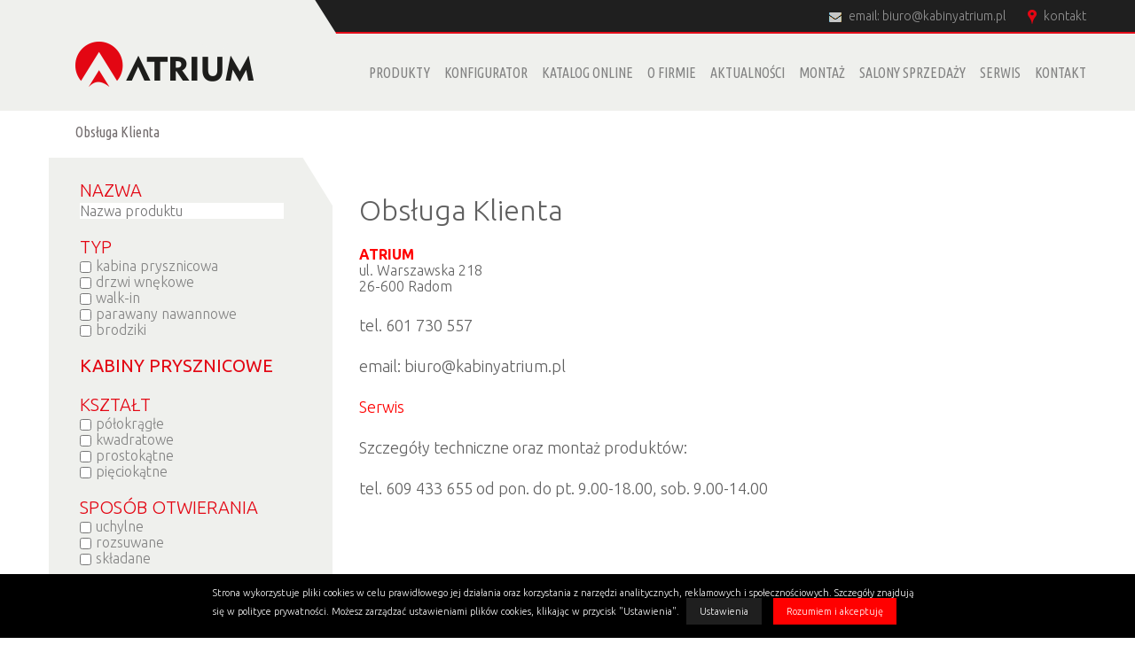

--- FILE ---
content_type: text/html; charset=UTF-8
request_url: https://www.kabinyatrium.pl/obsluga-klienta/
body_size: 9039
content:
<!DOCTYPE html>
<html>
<head>
	<meta content="width=device-width, initial-scale=1.0" name="viewport">
	<meta http-equiv="Content-Type" content="text/html; charset=utf-8" />

	<title>Obsługa Klienta - kabiny Atrium </title>
	
	
<!-- Google Tag Manager for WordPress by DuracellTomi - http://duracelltomi.com -->
<script type="text/javascript">
	var gtm4wp_datalayer_name = "dataLayer";
	var dataLayer = dataLayer || []
</script>
<!-- End Google Tag Manager for WordPress by DuracellTomi -->
<!-- This site is optimized with the Yoast SEO plugin v3.2.4 - https://yoast.com/wordpress/plugins/seo/ -->
<meta name="description" content="Atrium to kabiny oraz brodziki prysznicowe charakteryzujące się nowoczesnym designem oraz wysoką jakością."/>
<meta name="robots" content="noodp"/>
<link rel="canonical" href="https://www.kabinyatrium.pl/obsluga-klienta/" />
<meta property="og:locale" content="pl_PL" />
<meta property="og:type" content="article" />
<meta property="og:title" content="Obsługa Klienta - kabiny Atrium" />
<meta property="og:description" content="Atrium to kabiny oraz brodziki prysznicowe charakteryzujące się nowoczesnym designem oraz wysoką jakością." />
<meta property="og:url" content="https://www.kabinyatrium.pl/obsluga-klienta/" />
<!-- / Yoast SEO plugin. -->

<script type='application/javascript'>console.log('PixelYourSite Free version 9.3.9');</script>
<link rel='dns-prefetch' href='//s.w.org' />
		<script type="text/javascript">
			window._wpemojiSettings = {"baseUrl":"https:\/\/s.w.org\/images\/core\/emoji\/11\/72x72\/","ext":".png","svgUrl":"https:\/\/s.w.org\/images\/core\/emoji\/11\/svg\/","svgExt":".svg","source":{"concatemoji":"https:\/\/www.kabinyatrium.pl\/wp-includes\/js\/wp-emoji-release.min.js?ver=4.9.26"}};
			!function(e,a,t){var n,r,o,i=a.createElement("canvas"),p=i.getContext&&i.getContext("2d");function s(e,t){var a=String.fromCharCode;p.clearRect(0,0,i.width,i.height),p.fillText(a.apply(this,e),0,0);e=i.toDataURL();return p.clearRect(0,0,i.width,i.height),p.fillText(a.apply(this,t),0,0),e===i.toDataURL()}function c(e){var t=a.createElement("script");t.src=e,t.defer=t.type="text/javascript",a.getElementsByTagName("head")[0].appendChild(t)}for(o=Array("flag","emoji"),t.supports={everything:!0,everythingExceptFlag:!0},r=0;r<o.length;r++)t.supports[o[r]]=function(e){if(!p||!p.fillText)return!1;switch(p.textBaseline="top",p.font="600 32px Arial",e){case"flag":return s([55356,56826,55356,56819],[55356,56826,8203,55356,56819])?!1:!s([55356,57332,56128,56423,56128,56418,56128,56421,56128,56430,56128,56423,56128,56447],[55356,57332,8203,56128,56423,8203,56128,56418,8203,56128,56421,8203,56128,56430,8203,56128,56423,8203,56128,56447]);case"emoji":return!s([55358,56760,9792,65039],[55358,56760,8203,9792,65039])}return!1}(o[r]),t.supports.everything=t.supports.everything&&t.supports[o[r]],"flag"!==o[r]&&(t.supports.everythingExceptFlag=t.supports.everythingExceptFlag&&t.supports[o[r]]);t.supports.everythingExceptFlag=t.supports.everythingExceptFlag&&!t.supports.flag,t.DOMReady=!1,t.readyCallback=function(){t.DOMReady=!0},t.supports.everything||(n=function(){t.readyCallback()},a.addEventListener?(a.addEventListener("DOMContentLoaded",n,!1),e.addEventListener("load",n,!1)):(e.attachEvent("onload",n),a.attachEvent("onreadystatechange",function(){"complete"===a.readyState&&t.readyCallback()})),(n=t.source||{}).concatemoji?c(n.concatemoji):n.wpemoji&&n.twemoji&&(c(n.twemoji),c(n.wpemoji)))}(window,document,window._wpemojiSettings);
		</script>
		<style type="text/css">
img.wp-smiley,
img.emoji {
	display: inline !important;
	border: none !important;
	box-shadow: none !important;
	height: 1em !important;
	width: 1em !important;
	margin: 0 .07em !important;
	vertical-align: -0.1em !important;
	background: none !important;
	padding: 0 !important;
}
</style>
<link rel='stylesheet' id='contact-form-7-css'  href='https://www.kabinyatrium.pl/wp-content/plugins/contact-form-7/includes/css/styles.css?ver=5.0.1' type='text/css' media='all' />
<link rel='stylesheet' id='rm-policy-cookies-css'  href='https://www.kabinyatrium.pl/wp-content/plugins/rm-policy-cookies/css/style.css?ver=1.0.0' type='text/css' media='all' />
<link rel='stylesheet' id='megamenu-css'  href='https://www.kabinyatrium.pl/wp-content/uploads/maxmegamenu/style.css?ver=1a6674' type='text/css' media='all' />
<link rel='stylesheet' id='dashicons-css'  href='https://www.kabinyatrium.pl/wp-includes/css/dashicons.min.css?ver=4.9.26' type='text/css' media='all' />
<link rel='stylesheet' id='simple-pagination-css-css'  href='https://www.kabinyatrium.pl/wp-content/plugins/simple-pagination/css/default.css?ver=2.1.7' type='text/css' media='screen' />
<script type='text/javascript' src='https://www.kabinyatrium.pl/wp-includes/js/jquery/jquery.js?ver=1.12.4'></script>
<script type='text/javascript' src='https://www.kabinyatrium.pl/wp-includes/js/jquery/jquery-migrate.min.js?ver=1.4.1'></script>
<script type='text/javascript' src='https://www.kabinyatrium.pl/wp-content/plugins/duracelltomi-google-tag-manager/js/gtm4wp-contact-form-7-tracker.js?ver=1.2'></script>
<script type='text/javascript' src='https://www.kabinyatrium.pl/wp-content/plugins/duracelltomi-google-tag-manager/js/gtm4wp-form-move-tracker.js?ver=1.2'></script>
<script type='text/javascript' src='https://www.kabinyatrium.pl/wp-content/plugins/pixelyoursite/dist/scripts/jquery.bind-first-0.2.3.min.js?ver=4.9.26'></script>
<script type='text/javascript' src='https://www.kabinyatrium.pl/wp-content/plugins/pixelyoursite/dist/scripts/js.cookie-2.1.3.min.js?ver=2.1.3'></script>
<script type='text/javascript'>
/* <![CDATA[ */
var pysOptions = {"staticEvents":[],"dynamicEvents":[],"triggerEvents":[],"triggerEventTypes":[],"ga":{"trackingIds":["G-H9HRXRP49C"],"enhanceLinkAttr":false,"anonimizeIP":false,"commentEventEnabled":true,"commentEventNonInteractive":false,"downloadEnabled":true,"downloadEventNonInteractive":false,"formEventEnabled":true,"crossDomainEnabled":false,"crossDomainAcceptIncoming":false,"crossDomainDomains":[],"isDebugEnabled":[false],"disableAdvertisingFeatures":false,"disableAdvertisingPersonalization":false,"wooVariableAsSimple":false},"debug":"","siteUrl":"https:\/\/www.kabinyatrium.pl","ajaxUrl":"https:\/\/www.kabinyatrium.pl\/wp-admin\/admin-ajax.php","ajax_event":"0894a5ae0f","enable_remove_download_url_param":"1","cookie_duration":"7","last_visit_duration":"60","enable_success_send_form":"","gdpr":{"ajax_enabled":false,"all_disabled_by_api":false,"facebook_disabled_by_api":false,"analytics_disabled_by_api":false,"google_ads_disabled_by_api":false,"pinterest_disabled_by_api":false,"bing_disabled_by_api":false,"facebook_prior_consent_enabled":true,"analytics_prior_consent_enabled":true,"google_ads_prior_consent_enabled":null,"pinterest_prior_consent_enabled":true,"bing_prior_consent_enabled":true,"cookiebot_integration_enabled":false,"cookiebot_facebook_consent_category":"marketing","cookiebot_analytics_consent_category":"statistics","cookiebot_tiktok_consent_category":"marketing","cookiebot_google_ads_consent_category":null,"cookiebot_pinterest_consent_category":"marketing","cookiebot_bing_consent_category":"marketing","consent_magic_integration_enabled":false,"real_cookie_banner_integration_enabled":false,"cookie_notice_integration_enabled":false,"cookie_law_info_integration_enabled":false},"cookie":{"disabled_all_cookie":false,"disabled_advanced_form_data_cookie":false,"disabled_landing_page_cookie":false,"disabled_first_visit_cookie":false,"disabled_trafficsource_cookie":false,"disabled_utmTerms_cookie":false,"disabled_utmId_cookie":false},"woo":{"enabled":false},"edd":{"enabled":false}};
/* ]]> */
</script>
<script type='text/javascript' src='https://www.kabinyatrium.pl/wp-content/plugins/pixelyoursite/dist/scripts/public.js?ver=9.3.9'></script>
<link rel='https://api.w.org/' href='https://www.kabinyatrium.pl/wp-json/' />
<link rel="EditURI" type="application/rsd+xml" title="RSD" href="https://www.kabinyatrium.pl/xmlrpc.php?rsd" />
<link rel="wlwmanifest" type="application/wlwmanifest+xml" href="https://www.kabinyatrium.pl/wp-includes/wlwmanifest.xml" /> 
<meta name="generator" content="WordPress 4.9.26" />
<link rel='shortlink' href='https://www.kabinyatrium.pl/?p=79' />
<link rel="alternate" type="application/json+oembed" href="https://www.kabinyatrium.pl/wp-json/oembed/1.0/embed?url=https%3A%2F%2Fwww.kabinyatrium.pl%2Fobsluga-klienta%2F" />
<link rel="alternate" type="text/xml+oembed" href="https://www.kabinyatrium.pl/wp-json/oembed/1.0/embed?url=https%3A%2F%2Fwww.kabinyatrium.pl%2Fobsluga-klienta%2F&#038;format=xml" />

<!-- BEGIN GADWP v4.9.3.2 Universal Tracking - https://deconf.com/google-analytics-dashboard-wordpress/ -->
<script>
  (function(i,s,o,g,r,a,m){i['GoogleAnalyticsObject']=r;i[r]=i[r]||function(){
  (i[r].q=i[r].q||[]).push(arguments)},i[r].l=1*new Date();a=s.createElement(o),
  m=s.getElementsByTagName(o)[0];a.async=1;a.src=g;m.parentNode.insertBefore(a,m)
  })(window,document,'script','//www.google-analytics.com/analytics.js','ga');
  ga('create', 'UA-54298588-1', 'auto');
  ga('require', 'displayfeatures');
  ga('send', 'pageview', {'anonymizeIp': true});</script>

<!-- END GADWP Universal Tracking -->


<!-- Google Tag Manager for WordPress by DuracellTomi -->
<script type="text/javascript">
	dataLayer.push({"pagePostType":"page","pagePostType2":"single-page","pagePostAuthor":"dominik@redimage.pl"});
</script><style type="text/css">/** Mega Menu CSS: fs **/</style>
    
</head>
<body data-rsssl=1><header id="titlebar">
	
    <div id="contact_details_bg"></div>
    
    <section id="contact_details" class="page_width">
    
    	<div class="content">
        	<div class="corner"></div>
        
        	<ul class="details">
            	                <li class="email">
                	<span class="label">email: </span><a href="mailto:biuro@kabinyatrium.pl">biuro@kabinyatrium.pl</a>                </li>
                <li class="location">
                	<a href="https://www.kabinyatrium.pl/kontakt/">kontakt</a>                </li>
            </ul>
        </div>
    </section>
    
    <nav id="titlebar_menu">
    	
        <div class="page_width">
            <a href="https://www.kabinyatrium.pl" id="logo"></a>
            <a href="#" id="menu_anchor">Menu</a>
            <ul id="top_menu" class=""><li id="menu-item-396" class="menu-item menu-item-type-custom menu-item-object-custom menu-item-396"><a href="https://www.kabinyatrium.pl/product_category/produkty">Produkty</a></li>
<li id="menu-item-150" class="ppr-new-window ppr-rewrite menu-item menu-item-type-post_type menu-item-object-page menu-item-150"><a target="_blank" href="https://atrium24.pl/konfigurator">Konfigurator</a></li>
<li id="menu-item-161" class="menu-item menu-item-type-post_type menu-item-object-page menu-item-161"><a href="https://www.kabinyatrium.pl/katalog-online/">Katalog Online</a></li>
<li id="menu-item-148" class="menu-item menu-item-type-post_type menu-item-object-page menu-item-148"><a href="https://www.kabinyatrium.pl/o-firmie/">O firmie</a></li>
<li id="menu-item-233" class="menu-item menu-item-type-taxonomy menu-item-object-category menu-item-233"><a href="https://www.kabinyatrium.pl/category/aktualnosci/">Aktualności</a></li>
<li id="menu-item-163" class="menu-item menu-item-type-post_type menu-item-object-page menu-item-163"><a href="https://www.kabinyatrium.pl/montaz/">Montaż</a></li>
<li id="menu-item-165" class="menu-item menu-item-type-post_type menu-item-object-page menu-item-165"><a href="https://www.kabinyatrium.pl/salony-sprzedazy/">Salony sprzedaży</a></li>
<li id="menu-item-162" class="menu-item menu-item-type-post_type menu-item-object-page menu-item-162"><a href="https://www.kabinyatrium.pl/serwis/">Serwis</a></li>
<li id="menu-item-149" class="menu-item menu-item-type-post_type menu-item-object-page menu-item-149"><a href="https://www.kabinyatrium.pl/kontakt/">Kontakt</a></li>
</ul>            
    	</div>        
    </nav>
    
</header>
<nav id="breadcrumbs">
	<div class="page_width">
    	
					<!-- Breadcrumb NavXT 5.4.0 -->
<span typeof="v:Breadcrumb"><span property="v:title">Obsługa Klienta</span></span>		        
    </div>
</nav>

<section id="content">
	
    <div class="page_width">
    	
        <nav id="side_menu">
    <div class="corner"></div>

        <div id="archive-filters">
        <form id="form-filter">
            <div class="filter" data-filter="nazwa">
                <h3>Nazwa</h3>
                <input type="text" name="product_name" placeholder="Nazwa produktu"
                       value="">
            </div>
                            <div class="filter" data-filter="typ">
                    <h3 class="typ">Typ</h3>
                    <input type="hidden" name="typ" value="" /><ul class="acf-checkbox-list checkbox vertical"><li><label><input id="acf-field-typ" type="checkbox" class="checkbox" name="typ[]" value="kabina prysznicowa"  />kabina prysznicowa</label></li><li><label><input id="acf-field-typ-drzwi wnękowe" type="checkbox" class="checkbox" name="typ[]" value="drzwi wnękowe"  />drzwi wnękowe</label></li><li><label><input id="acf-field-typ-walk-in" type="checkbox" class="checkbox" name="typ[]" value="walk-in"  />walk-in</label></li><li><label><input id="acf-field-typ-parawany nawannowe" type="checkbox" class="checkbox" name="typ[]" value="parawany nawannowe"  />parawany nawannowe</label></li><li><label><input id="acf-field-typ-brodziki" type="checkbox" class="checkbox" name="typ[]" value="brodziki"  />brodziki</label></li></ul>                </div>

                            <div class="filter" data-filter="kabiny_prysznicowe">
                    <h3 class="kabiny_prysznicowe">KABINY PRYSZNICOWE</h3>
                    <input type="hidden" name="kabiny_prysznicowe" value="" /><ul class="acf-checkbox-list checkbox vertical"></ul>                </div>

                            <div class="filter" data-filter="kształt">
                    <h3 class="kształt">Kształt</h3>
                    <input type="hidden" name="kształt" value="" /><ul class="acf-checkbox-list checkbox vertical"><li><label><input id="acf-field-kształt" type="checkbox" class="checkbox" name="kształt[]" value="półokrągłe"  />półokrągłe</label></li><li><label><input id="acf-field-kształt-kwadratowe" type="checkbox" class="checkbox" name="kształt[]" value="kwadratowe"  />kwadratowe</label></li><li><label><input id="acf-field-kształt-prostokątne" type="checkbox" class="checkbox" name="kształt[]" value="prostokątne"  />prostokątne</label></li><li><label><input id="acf-field-kształt-pięciokątne" type="checkbox" class="checkbox" name="kształt[]" value="pięciokątne"  />pięciokątne</label></li></ul>                </div>

                            <div class="filter" data-filter="sposob_otwierania">
                    <h3 class="sposob_otwierania">Sposób otwierania</h3>
                    <input type="hidden" name="sposob_otwierania" value="" /><ul class="acf-checkbox-list checkbox vertical"><li><label><input id="acf-field-sposob_otwierania" type="checkbox" class="checkbox" name="sposob_otwierania[]" value="uchylne"  />uchylne</label></li><li><label><input id="acf-field-sposob_otwierania-rozsuwane" type="checkbox" class="checkbox" name="sposob_otwierania[]" value="rozsuwane"  />rozsuwane</label></li><li><label><input id="acf-field-sposob_otwierania-składane" type="checkbox" class="checkbox" name="sposob_otwierania[]" value="składane"  />składane</label></li></ul>                </div>

                            <div class="filter" data-filter="szerokość_frontu">
                    <h3 class="szerokość_frontu">Szerokość frontu</h3>
                    <input type="hidden" name="szerokość_frontu" value="" /><ul class="acf-checkbox-list checkbox vertical"><li><label><input id="acf-field-szerokość_frontu" type="checkbox" class="checkbox" name="szerokość_frontu[]" value="80 cm"  />80 cm</label></li><li><label><input id="acf-field-szerokość_frontu-90 cm" type="checkbox" class="checkbox" name="szerokość_frontu[]" value="90 cm"  />90 cm</label></li><li><label><input id="acf-field-szerokość_frontu-100 cm" type="checkbox" class="checkbox" name="szerokość_frontu[]" value="100 cm"  />100 cm</label></li><li><label><input id="acf-field-szerokość_frontu-110 cm" type="checkbox" class="checkbox" name="szerokość_frontu[]" value="110 cm"  />110 cm</label></li><li><label><input id="acf-field-szerokość_frontu-120 cm" type="checkbox" class="checkbox" name="szerokość_frontu[]" value="120 cm"  />120 cm</label></li><li><label><input id="acf-field-szerokość_frontu-130 cm" type="checkbox" class="checkbox" name="szerokość_frontu[]" value="130 cm"  />130 cm</label></li><li><label><input id="acf-field-szerokość_frontu-140 cm" type="checkbox" class="checkbox" name="szerokość_frontu[]" value="140 cm"  />140 cm</label></li><li><label><input id="acf-field-szerokość_frontu-150 cm" type="checkbox" class="checkbox" name="szerokość_frontu[]" value="150 cm"  />150 cm</label></li><li><label><input id="acf-field-szerokość_frontu-160 cm" type="checkbox" class="checkbox" name="szerokość_frontu[]" value="160 cm"  />160 cm</label></li></ul>                </div>

                            <div class="filter" data-filter="szerokość_ścianki_bocznej">
                    <h3 class="szerokość_ścianki_bocznej">Szerokość ścianki bocznej</h3>
                    <input type="hidden" name="szerokość_ścianki_bocznej" value="" /><ul class="acf-checkbox-list checkbox vertical"><li><label><input id="acf-field-szerokość_ścianki_bocznej" type="checkbox" class="checkbox" name="szerokość_ścianki_bocznej[]" value="70 cm"  />70 cm</label></li><li><label><input id="acf-field-szerokość_ścianki_bocznej-80 cm" type="checkbox" class="checkbox" name="szerokość_ścianki_bocznej[]" value="80 cm"  />80 cm</label></li><li><label><input id="acf-field-szerokość_ścianki_bocznej-90 cm" type="checkbox" class="checkbox" name="szerokość_ścianki_bocznej[]" value="90 cm"  />90 cm</label></li><li><label><input id="acf-field-szerokość_ścianki_bocznej-100 cm" type="checkbox" class="checkbox" name="szerokość_ścianki_bocznej[]" value="100 cm"  />100 cm</label></li><li><label><input id="acf-field-szerokość_ścianki_bocznej-110 cm" type="checkbox" class="checkbox" name="szerokość_ścianki_bocznej[]" value="110 cm"  />110 cm</label></li><li><label><input id="acf-field-szerokość_ścianki_bocznej-120 cm" type="checkbox" class="checkbox" name="szerokość_ścianki_bocznej[]" value="120 cm"  />120 cm</label></li><li><label><input id="acf-field-szerokość_ścianki_bocznej-130 cm" type="checkbox" class="checkbox" name="szerokość_ścianki_bocznej[]" value="130 cm"  />130 cm</label></li><li><label><input id="acf-field-szerokość_ścianki_bocznej-140 cm" type="checkbox" class="checkbox" name="szerokość_ścianki_bocznej[]" value="140 cm"  />140 cm</label></li></ul>                </div>

                            <div class="filter" data-filter="kolo_profilu">
                    <h3 class="kolo_profilu">Kolor profili</h3>
                    <input type="hidden" name="kolo_profilu" value="" /><ul class="acf-checkbox-list checkbox vertical"><li><label><input id="acf-field-kolo_profilu" type="checkbox" class="checkbox" name="kolo_profilu[]" value="chrom"  />Chrom</label></li><li><label><input id="acf-field-kolo_profilu-black" type="checkbox" class="checkbox" name="kolo_profilu[]" value="black"  />Black</label></li><li><label><input id="acf-field-kolo_profilu-brush gold" type="checkbox" class="checkbox" name="kolo_profilu[]" value="brush gold"  />Brush Gold</label></li><li><label><input id="acf-field-kolo_profilu-brush nickel" type="checkbox" class="checkbox" name="kolo_profilu[]" value="brush nickel"  />Brush Nickel</label></li><li><label><input id="acf-field-kolo_profilu-brush gun metal" type="checkbox" class="checkbox" name="kolo_profilu[]" value="brush gun metal"  />Brush Gun Metal</label></li><li><label><input id="acf-field-kolo_profilu-brush rose gold" type="checkbox" class="checkbox" name="kolo_profilu[]" value="brush rose gold"  />Brush Rose Gold</label></li><li><label><input id="acf-field-kolo_profilu-brush yellow titanium" type="checkbox" class="checkbox" name="kolo_profilu[]" value="brush yellow titanium"  />Brush Yellow Titanium</label></li></ul>                </div>

                            <div class="filter" data-filter="grubość_szkła">
                    <h3 class="grubość_szkła">Grubość szkła</h3>
                    <input type="hidden" name="grubość_szkła" value="" /><ul class="acf-checkbox-list checkbox vertical"><li><label><input id="acf-field-grubość_szkła" type="checkbox" class="checkbox" name="grubość_szkła[]" value="6 mm"  />6 mm</label></li><li><label><input id="acf-field-grubość_szkła-8 mm" type="checkbox" class="checkbox" name="grubość_szkła[]" value="8 mm"  />8 mm</label></li></ul>                </div>

                            <div class="filter" data-filter="brodziki">
                    <h3 class="brodziki">BRODZIKI</h3>
                    <input type="hidden" name="brodziki" value="" /><ul class="acf-checkbox-list checkbox vertical"></ul>                </div>

                            <div class="filter" data-filter="kształt_brodzika">
                    <h3 class="kształt_brodzika">Kształt brodzika</h3>
                    <input type="hidden" name="kształt_brodzika" value="" /><ul class="acf-checkbox-list checkbox vertical"><li><label><input id="acf-field-kształt_brodzika" type="checkbox" class="checkbox" name="kształt_brodzika[]" value="Półokrągłe"  />Półokrągłe</label></li><li><label><input id="acf-field-kształt_brodzika-Kwadratowe" type="checkbox" class="checkbox" name="kształt_brodzika[]" value="Kwadratowe"  />Kwadratowe</label></li><li><label><input id="acf-field-kształt_brodzika-Prostokątne" type="checkbox" class="checkbox" name="kształt_brodzika[]" value="Prostokątne"  />Prostokątne</label></li><li><label><input id="acf-field-kształt_brodzika-Pięciokątne" type="checkbox" class="checkbox" name="kształt_brodzika[]" value="Pięciokątne"  />Pięciokątne</label></li></ul>                </div>

                            <div class="filter" data-filter="wysokość_brodzika">
                    <h3 class="wysokość_brodzika">Wysokość brodzika</h3>
                    <input type="hidden" name="wysokość_brodzika" value="" /><ul class="acf-checkbox-list checkbox vertical"><li><label><input id="acf-field-wysokość_brodzika" type="checkbox" class="checkbox" name="wysokość_brodzika[]" value="50 mm"  />50 mm</label></li><li><label><input id="acf-field-wysokość_brodzika-55 mm" type="checkbox" class="checkbox" name="wysokość_brodzika[]" value="55 mm"  />55 mm</label></li><li><label><input id="acf-field-wysokość_brodzika-160 mm" type="checkbox" class="checkbox" name="wysokość_brodzika[]" value="160 mm"  />160 mm</label></li><li><label><input id="acf-field-wysokość_brodzika-170 mm" type="checkbox" class="checkbox" name="wysokość_brodzika[]" value="170 mm"  />170 mm</label></li><li><label><input id="acf-field-wysokość_brodzika-185 mm" type="checkbox" class="checkbox" name="wysokość_brodzika[]" value="185 mm"  />185 mm</label></li><li><label><input id="acf-field-wysokość_brodzika-380 mm" type="checkbox" class="checkbox" name="wysokość_brodzika[]" value="380 mm"  />380 mm</label></li></ul>                </div>

                            <div class="filter" data-filter="wymiar_brodzika">
                    <h3 class="wymiar_brodzika">Wymiar brodzika</h3>
                    <input type="hidden" name="wymiar_brodzika" value="" /><ul class="acf-checkbox-list checkbox vertical"><li><label><input id="acf-field-wymiar_brodzika" type="checkbox" class="checkbox" name="wymiar_brodzika[]" value="80x80 cm"  />80x80 cm</label></li><li><label><input id="acf-field-wymiar_brodzika-90x90 cm" type="checkbox" class="checkbox" name="wymiar_brodzika[]" value="90x90 cm"  />90x90 cm</label></li><li><label><input id="acf-field-wymiar_brodzika-100x80 cm" type="checkbox" class="checkbox" name="wymiar_brodzika[]" value="100x80 cm"  />100x80 cm</label></li><li><label><input id="acf-field-wymiar_brodzika-100x90 cm" type="checkbox" class="checkbox" name="wymiar_brodzika[]" value="100x90 cm"  />100x90 cm</label></li><li><label><input id="acf-field-wymiar_brodzika-120x80 cm" type="checkbox" class="checkbox" name="wymiar_brodzika[]" value="120x80 cm"  />120x80 cm</label></li><li><label><input id="acf-field-wymiar_brodzika-120x90 cm" type="checkbox" class="checkbox" name="wymiar_brodzika[]" value="120x90 cm"  />120x90 cm</label></li><li><label><input id="acf-field-wymiar_brodzika-120x100 cm" type="checkbox" class="checkbox" name="wymiar_brodzika[]" value="120x100 cm"  />120x100 cm</label></li></ul>                </div>

                    </form>
    </div>
</nav>
<script type="text/javascript">
    (function ($) {
        $('#form-filter').submit(function() {
            filterProducts();
            return false;
        });

        // change
        $('#archive-filters').on('change', 'input[type="checkbox"]', function () {
            filterProducts();
        });

        function filterProducts() {
            // vars
            var url = 'https://www.kabinyatrium.pl/product_category/produkty';
            args = {};


            // loop over filters
            $('#archive-filters .filter').each(function () {

                // vars
                var filter = $(this).data('filter'),
                    vals = [];


                // find checked inputs
                if (filter == 'nazwa') {
                    vals.push($('#archive-filters .filter input[name=product_name]').val());
                } else {
                    $(this).find('input:checked').each(function () {

                        vals.push($(this).val());

                    });
                }


                // append to args
                args[filter] = vals.join(',');

            });


            // update url
            url += '?';


            // loop over args
            $.each(args, function (name, value) {
                if(value!='') {
                    url += name + '=' + value + '&';
                }


            });


            // remove last &
            url = url.slice(0, -1);


            // reload page
            window.location.replace(url);
        }
    })(jQuery);
</script>        
        <section id="main_content">
        	
            <div class="padding_text">
            
            	                
                    <h1 class="page_title">Obsługa Klienta</h1>
                    
                    <h4><strong><span style="color: #ff0000;">ATRIUM</span></strong><br />
ul. Warszawska 218<br />
26-600 Radom</h4>
<p>tel. 601 730 557</p>
<p>email: <a href="mailto:biuro@kabinyatrium.pl">biuro@kabinyatrium.pl</a></p>
<p><span style="color: #ff0000;">Serwis</span></p>
<p>Szczegóły techniczne oraz montaż produktów:</p>
<p>tel. 609 433 655 od pon. do pt. 9.00-18.00, sob. 9.00-14.00</p>
                
                            </div>
            
        </section>
        
    </div>
    
</section>
<footer id="footer">
	<div class="page_width">
    	<a href="#" id="footer_logo"></a>
        
        <div class="columns">
        	<div class="column column_33">
            	<header class="box_header">
                	<img src="https://www.kabinyatrium.pl/wp-content/uploads/2014/08/2.png" alt="" />
                </header>
                
                <ul id="menu-footer_1" class=""><li id="menu-item-1275" class="menu-item menu-item-type-post_type menu-item-object-page menu-item-1275"><a href="https://www.kabinyatrium.pl/jakosc-tkwi-w-szczegolach/">Jakość tkwi w szczegółach</a></li>
<li id="menu-item-195" class="menu-item menu-item-type-post_type menu-item-object-page menu-item-195"><a href="https://www.kabinyatrium.pl/najczesciej-zadawane-pytania/">Najczęściej zadawane pytania</a></li>
<li id="menu-item-200" class="menu-item menu-item-type-post_type menu-item-object-page menu-item-200"><a href="https://www.kabinyatrium.pl/jak-montowac-nasze-kabiny/">Jak montować nasze kabiny?</a></li>
<li id="menu-item-472" class="menu-item menu-item-type-post_type menu-item-object-page menu-item-472"><a href="https://www.kabinyatrium.pl/katalog-online/">Katalog Online</a></li>
<li id="menu-item-1574" class="menu-item menu-item-type-post_type menu-item-object-page menu-item-1574"><a href="https://www.kabinyatrium.pl/polityka-prywatnosci/">Polityka prywatności</a></li>
<li id="menu-item-197" class="menu-item menu-item-type-post_type menu-item-object-page menu-item-197"><a href="https://www.kabinyatrium.pl/pliki-do-pobrania/">Pliki do pobrania</a></li>
<li id="menu-item-196" class="menu-item menu-item-type-post_type menu-item-object-page menu-item-196"><a href="https://www.kabinyatrium.pl/nasze-certyfikaty/">Nasze certyfikaty</a></li>
<li id="menu-item-361" class="menu-item menu-item-type-post_type menu-item-object-page menu-item-361"><a href="https://www.kabinyatrium.pl/warunki-gwarancji/">Warunki gwarancji Atrium</a></li>
<li id="menu-item-198" class="menu-item menu-item-type-post_type menu-item-object-page menu-item-198"><a href="https://www.kabinyatrium.pl/serwis/">Serwis</a></li>
<li id="menu-item-473" class="menu-item menu-item-type-post_type menu-item-object-page menu-item-473"><a href="https://www.kabinyatrium.pl/kontakt/">Kontakt</a></li>
</ul>            </div>
            
            <div class="column column_66">
            	<header class="box_header">
                	<img src="https://www.kabinyatrium.pl/wp-content/uploads/2014/08/1.png" alt="" />
                </header>
                
                <ul id="menu-footer_2" class="two_columns_list"><li id="menu-item-1257" class="menu-item menu-item-type-post_type menu-item-object-product menu-item-1257"><a href="https://www.kabinyatrium.pl/product/walk-in-riva/">Walk-In RIVA <span style="color:red">NOWOŚĆ</span></a></li>
<li id="menu-item-1260" class="menu-item menu-item-type-post_type menu-item-object-product menu-item-1260"><a href="https://www.kabinyatrium.pl/product/walk-in-como/">Walk-In COMO <span style="color:red">NOWOŚĆ</span></a></li>
<li id="menu-item-1259" class="menu-item menu-item-type-post_type menu-item-object-product menu-item-1259"><a href="https://www.kabinyatrium.pl/product/kabina-toskania/">Kabina TOSKANIA <span style="color:red">NOWOŚĆ</span></a></li>
<li id="menu-item-534" class="menu-item menu-item-type-post_type menu-item-object-product menu-item-534"><a href="https://www.kabinyatrium.pl/product/kabina-milano-napoli/">Kabina NAPOLI <span style="color:red">NOWOŚĆ</span></a></li>
<li id="menu-item-1261" class="menu-item menu-item-type-post_type menu-item-object-product menu-item-1261"><a href="https://www.kabinyatrium.pl/product/kabina-pollino/">Kabina POLLINO <span style="color:red">NOWOŚĆ</span></a></li>
<li id="menu-item-180" class="menu-item menu-item-type-post_type menu-item-object-product menu-item-180"><a href="https://www.kabinyatrium.pl/product/kabina-prysznicowa-ravenna/">Kabina RAVENNA</a></li>
<li id="menu-item-183" class="menu-item menu-item-type-post_type menu-item-object-product menu-item-183"><a href="https://www.kabinyatrium.pl/product/kabina-prysznicowa-lido/">Kabina LIDO</a></li>
<li id="menu-item-179" class="menu-item menu-item-type-post_type menu-item-object-product menu-item-179"><a href="https://www.kabinyatrium.pl/product/kabina-prysznicowa-capri/">Kabina CAPRI</a></li>
<li id="menu-item-426" class="menu-item menu-item-type-post_type menu-item-object-product menu-item-426"><a href="https://www.kabinyatrium.pl/product/kabina-prysznicowa-genua-hef92/">Kabina GENUA</a></li>
<li id="menu-item-184" class="menu-item menu-item-type-post_type menu-item-object-product menu-item-184"><a href="https://www.kabinyatrium.pl/product/kabina-prysznicowa-bari/">Kabina BARI</a></li>
<li id="menu-item-1263" class="menu-item menu-item-type-post_type menu-item-object-product menu-item-1263"><a href="https://www.kabinyatrium.pl/product/kabina-prysznicowa-torino-ad9b/">Kabina TORINO</a></li>
<li id="menu-item-1264" class="menu-item menu-item-type-post_type menu-item-object-product menu-item-1264"><a href="https://www.kabinyatrium.pl/product/drzwi-wnekowe-portofino/">Drzwi wnękowe PORTOFINO <span style="color:red">NOWOŚĆ</span></a></li>
<li id="menu-item-182" class="menu-item menu-item-type-post_type menu-item-object-product menu-item-182"><a href="https://www.kabinyatrium.pl/product/drzwi-wnekowe-trento/">Drzwi wnękowe TRENTO</a></li>
</ul>                
            </div>
        </div>
        
        <div class="columns">
        	<div class="column column_33">
            	<header class="box_header">
                	<img src="https://www.kabinyatrium.pl/wp-content/uploads/2014/08/3.png" alt="" />
                </header>
                
                <h4>tel. biuro (+48) 601 730 557</h4>
<h4>tel. serwis (+48) 609 433 655</h4>            </div>
            <div class="column column_33">
            	<header class="box_header">
                	<img src="https://www.kabinyatrium.pl/wp-content/uploads/2014/08/4.png" alt="" />
                </header>
                
                <h4>ul. Warszawska 218<br />26-600 Radom<br />Polska</h4>            </div>
            <div class="column column_33">
            	<header class="box_header">
                	<img src="https://www.kabinyatrium.pl/wp-content/uploads/2014/08/5.png" alt="" />
                </header>
                
                <h4><a href="mailto:biuro@kabinyatrium.pl">biuro@kabinyatrium.pl</a></h4>            </div>
        </div>
        
        <ul class="social_icons">
        	                <li>
                    <a href="https://pl-pl.facebook.com/ATRIUMkabiny" target="_blank">
                        <div class="inner">
                        	<img width="19" height="38" src="https://www.kabinyatrium.pl/wp-content/uploads/2014/08/facebook.png" class="attachment-post-thumbnail size-post-thumbnail wp-post-image" alt="" />                        </div>
                    </a>
                </li>
                    </ul>
        <span onclick="openPolicyCookies();">Ustawienia cookies</span>
    </div>
    
</footer>


    <!-- Popup -->
<div class="rm-cookies-overlay" style="display: none;">
    <div class="rm-cookies-wrapper">
        <div class="rm-cookies-popup">
            <h2>Polityka cookies</h2>
            <p>
                Firma Impero Bocheński Sp. z o.o. prosi o zaakceptowanie plików cookies związanych z wydajnością usług, serwisami
                społecznościowymi i treściami reklamowymi.
            </p>
            <p>
                Szczegółowe informacje znajdziesz w naszej <a href="https://www.kabinyatrium.pl/polityka-prywatnosci">polityce prywatności</a>.
            </p>
            <table>
                <thead>
                <tr>
                    <td>Usługa</td>
                    <td>Cel użycia</td>
                    <td>Włączone</td>
                </tr>
                </thead>
                <tbody>
                <tr>
                    <td>Cookies funkcyjne</td>
                    <td>
                        Nie możesz wyłączyć tych plików cookies, ponieważ są one niezbędne do prawidłowego działania.
                    </td>
                    <td>
                        <select name="policy-cookies[base]" disabled>
                            <option selected value="true">TAK</option>
                            <option value="false">NIE</option>
                        </select>
                        <input type="hidden" name="policy-cookies[base]" value="true">
                    </td>
                </tr>
                <tr>
                    <td>Google Analytics</td>
                    <td>
                        W ramach Google Analytics zbieramy dane demograficzne, adresy IP są skracane po stronie Google. Jeżeli nie zgadzasz się na korzystanie z cookies Google Analytics, możesz je wyłączyć.
                    </td>
                    <td>
                        <select name="policy-cookies[google-analytics]"><option selected value="true">TAK</option>
                                <option value="false">NIE</option></select>
                    </td>
                </tr>
                <tr>
                    <td>Google Adwords</td>
                    <td>
                        Opierając się o swój uzasadniony interes w postaci marketingu własnych produktów i usług, wykorzystujemy remarketing w Google Adwords, by móc kierować do Ciebie reklamy w serwisach Google i w sieciach partnerkich Google. Możesz wyłączyć Google Adwords i sprawić, że w Twoim przypadku nie będzie działał.
                    </td>
                    <td>
                        <select name="policy-cookies[google-adwords]"><option selected value="true">TAK</option>
                                <option value="false">NIE</option></select>
                    </td>
                </tr>
                </tbody>
            </table>
            <p>
                Ze swojej strony możemy zapewnić Cię, że nie gromadzimy w ramach plików cookies żadnych Twoich danych osobowych. Nie mamy jednak wpływu na to, w jaki sposób z plików cookies korzystają podmioty trzecie, w szczególności, gdy chodzi o pliki cookies serwisów społecznościowych - w tym zakresie odsyłamy Cię do ich własnych polityk prywatności.
            </p>
            <div class="rm-buttons">
                <span id="rm-cookies-agree-notall" class="rm-button rm-cookies-agree-notall">Zatwierdzam ustawienia</span>
            </div>
        </div>
    </div>
</div>
<!-- KONIEC Popup -->
<!-- Pasek z cookies -->
<div class="rm-cookies-belt" >
    <div class="rm-cookies-wrapper">
        Strona wykorzystuje pliki cookies w celu prawidłowego jej działania oraz korzystania z narzędzi analitycznych, reklamowych i społecznościowych. Szczegóły znajdują się w <a href="https://www.kabinyatrium.pl/polityka-prywatnosci">polityce prywatności</a>. Możesz zarządzać ustawieniami plików cookies, klikając w przycisk "Ustawienia".
        <!-- Otwiera popup na zadanie -->
        <span id="rm-cookies-open-policy" class="rm-button"
              onclick="openPolicyCookies();">Ustawienia</span>
        <span id="rm-cookies-agree-all2" class="rm-button" data-reload="false">Rozumiem i akceptuję</span>
    </div>
</div>
<script>
      jQuery && jQuery(function($){

        $('#rm-cookies-agree-notall').click(function () {
            savePolicyCookies(true);
        });
        $('#rm-cookies-agree-all2').click(function () {
            var reload = true;
            if ($(this).data('reload') !== 'undefined')
                reload = $(this).data('reload');
            $('.rm-cookies-overlay select').val('true');
            savePolicyCookies(reload);
        });
        $('#rm-cookies-agree-all').click(function () {
            $('.rm-cookies-overlay select').val('true');
            savePolicyCookies(true);
        });

        $('.rm-cookies-overlay').click(function (e) {
            if ($(e.target).is('.rm-cookies-overlay') || $(e.target).is('.rm-cookies-wrapper')) {
                savePolicyCookies(true);
            }
        });
    });
    function openPolicyCookies() {
        jQuery('.rm-cookies-overlay').fadeIn();
    }
    function savePolicyCookies(reload) {
        var url = 'https://www.kabinyatrium.pl/wp-content/plugins/rm-policy-cookies/rm-save-cookies.php';
        jQuery.ajax({
            url: url,
            type: "POST",
            dataType: "HTML",
            data: jQuery('.rm-cookies-overlay select, .rm-cookies-overlay input').serialize(),
            beforeSend: function () {
            },
            success: function (data) {
                if(reload) {
                    location.reload();
                } else {
                    jQuery('.rm-cookies-overlay').fadeOut();
                    jQuery('.rm-cookies-belt').fadeOut();
                }
            },
            error: function () {
                if(reload) {
                    location.reload();
                } else {
                    jQuery('.rm-cookies-overlay').fadeOut();
                    jQuery('.rm-cookies-belt').fadeOut();
                }
            }
        });
    }
</script>
    
<noscript><iframe src="//www.googletagmanager.com/ns.html?id=GTM-W65KFF"
height="0" width="0" style="display:none;visibility:hidden"></iframe></noscript>
<script>(function(w,d,s,l,i){w[l]=w[l]||[];w[l].push({'gtm.start':
new Date().getTime(),event:'gtm.js'});var f=d.getElementsByTagName(s)[0],
j=d.createElement(s),dl=l!='dataLayer'?'&l='+l:'';j.async=true;j.src=
'//www.googletagmanager.com/gtm.js?id='+i+dl;f.parentNode.insertBefore(j,f);
})(window,document,'script','dataLayer','GTM-W65KFF');</script>
<!-- End Google Tag Manager --><link rel='stylesheet' id='reset-css'  href='https://www.kabinyatrium.pl/wp-content/themes/atrium/css/reset.css?ver=4.9.26' type='text/css' media='all' />
<link rel='stylesheet' id='ubuntu-css'  href='https://fonts.googleapis.com/css?family=Ubuntu%3A300%2C400%2C500%2C700&#038;subset=latin%2Clatin-ext&#038;ver=4.9.26' type='text/css' media='all' />
<link rel='stylesheet' id='ubuntu_condensed-css'  href='https://fonts.googleapis.com/css?family=Ubuntu+Condensed&#038;subset=latin%2Clatin-ext&#038;ver=4.9.26' type='text/css' media='all' />
<link rel='stylesheet' id='fancybox-css'  href='https://www.kabinyatrium.pl/wp-content/themes/atrium/css/jquery.fancybox.css?ver=4.9.26' type='text/css' media='all' />
<link rel='stylesheet' id='style-css'  href='https://www.kabinyatrium.pl/wp-content/themes/atrium/css/style.css?ver=4.9.26' type='text/css' media='all' />
<link rel='stylesheet' id='responsive-css'  href='https://www.kabinyatrium.pl/wp-content/themes/atrium/css/responsive.css?ver=4.9.26' type='text/css' media='all' />
<script type='text/javascript'>
/* <![CDATA[ */
var wpcf7 = {"apiSettings":{"root":"https:\/\/www.kabinyatrium.pl\/wp-json\/contact-form-7\/v1","namespace":"contact-form-7\/v1"},"recaptcha":{"messages":{"empty":"Potwierd\u017a, \u017ce nie jeste\u015b robotem."}}};
/* ]]> */
</script>
<script type='text/javascript' src='https://www.kabinyatrium.pl/wp-content/plugins/contact-form-7/includes/js/scripts.js?ver=5.0.1'></script>
<script type='text/javascript' src='https://www.kabinyatrium.pl/wp-includes/js/hoverIntent.min.js?ver=1.8.1'></script>
<script type='text/javascript'>
/* <![CDATA[ */
var megamenu = {"timeout":"300","interval":"100"};
/* ]]> */
</script>
<script type='text/javascript' src='https://www.kabinyatrium.pl/wp-content/plugins/megamenu/js/maxmegamenu.js?ver=2.7.1.4'></script>
<script type='text/javascript' src='https://www.kabinyatrium.pl/wp-includes/js/wp-embed.min.js?ver=4.9.26'></script>
<script type='text/javascript' src='https://www.kabinyatrium.pl/wp-content/themes/atrium/js/jquery.fancybox.pack.js?ver=4.9.26'></script>
<script type='text/javascript' src='https://www.kabinyatrium.pl/wp-content/themes/atrium/js/onload.js?ver=4.9.26'></script>

</body>
</html>

--- FILE ---
content_type: text/css
request_url: https://www.kabinyatrium.pl/wp-content/plugins/rm-policy-cookies/css/style.css?ver=1.0.0
body_size: 264
content:
.rm-cookies-overlay {
    background: rgba(0,0,0, 0.7);
    width: 100%;
    height: 100%;
    position: fixed;
    top: 0;
    left: 0;
    z-index: 9999999999999999
}

.rm-cookies-overlay .rm-cookies-wrapper {
    position: absolute;
    top: 50%;
    transform: translate(0, -50%);
    width: 100%;
    max-height: 100%
}

.rm-cookies-overlay .rm-cookies-popup {
    overflow-y: auto;
    font-size: 14px;
    line-height: 18.2px;
    width: 96%;
    max-width: 840px;
    max-height: 100%;
    margin: 0 auto;
    display: block;
    background: #ffffff;
    padding: 30px;
    box-sizing: border-box
}
.rm-cookies-overlay .rm-cookies-popup h2{
    margin-bottom: 25px;
}
.rm-cookies-overlay .rm-cookies-popup p {
    line-height: 18.2px
}

.rm-cookies-overlay .rm-cookies-popup select {
    width: 100%;
    text-align: center;
    min-width: 50px
}

.rm-cookies-overlay .rm-cookies-popup table {
    width: 100%;
    margin-bottom: 20px;
}

.rm-cookies-overlay .rm-cookies-popup table td {
    border-bottom: 1px solid #e1e1e1;
    padding: 15px 10px;
    vertical-align: middle
}

.rm-cookies-overlay .rm-cookies-popup table thead td {
    font-weight: bold
}

.rm-cookies-overlay .rm-buttons {
    margin-top: 30px;
    width: 100%;
    text-align: right
}

.rm-cookies-overlay .rm-buttons .rm-button {
    display: inline-block;
    cursor: pointer;
    line-height: 40px;
    padding: 0 15px
}
.rm-cookies-overlay .rm-buttons #rm-cookies-agree-all{
    background: #ff0000;
    color:#ffffff;
}
.rm-cookies-overlay .rm-buttons #rm-cookies-agree-notall{
    background: #ff0000;
    color:#ffffff;
}
.rm-cookies-belt{
    font-size: 11px;
    background: #000000;
    color:#ffffff;
    position: fixed;
    bottom:0;
    width:100%;
    padding: 15px 0;
}
.rm-cookies-belt a{
    color: #ffffff;
}
.rm-cookies-belt .rm-cookies-wrapper{
    width:96%;
    max-width: 800px;
    margin: 0 auto;
}

.rm-cookies-belt .rm-button {
    display: inline-block;
    cursor: pointer;
    line-height: 30px;
    padding: 0 15px;
    margin: 0 5px;
}
.rm-cookies-belt #rm-cookies-agree-all2{
    background: #ff0000;
    color:#ffffff;
}
.rm-cookies-belt #rm-cookies-open-policy{
    background: #1f1f1f;
    color:#ffffff;
}

@media (max-width: 800px) {
    .rm-cookies-overlay .rm-buttons {
        text-align: center
    }

    .rm-cookies-overlay .rm-buttons .rm-button:last-of-type {
        margin-top: 20px
    }
}

@media (max-height: 1000px) {
    .rm-cookies-overlay .rm-cookies-wrapper {
        height: 90%
    }
}


--- FILE ---
content_type: text/css
request_url: https://www.kabinyatrium.pl/wp-content/themes/atrium/css/style.css?ver=4.9.26
body_size: 3145
content:
/* ---------------- */
/* Variables */
/* ---------------- */
@import url('reset.css');
/* ---------------- */
/* General */
/* ---------------- */
* {
  border: 0;
  margin: 0;
  padding: 0;
  list-style-type: none;
  text-decoration: none;
}
.alignleft,
.float_left {
  float: left;
}
.alignRight,
.float_right {
  float: right;
}
.align_center {
  text-align: center;
}
.clear_after {
  content: '';
  display: block;
  clear: both;
}
.hide_text {
  font-size: 0;
  line-height: 0;
  text-indent: -2000px;
}
.border_box {
  -webkit-box-sizing: border-box;
  -moz-box-sizing: border-box;
  box-sizing: border-box;
}
a {
  cursor: pointer;
  text-decoration: none;
}
a:hover {
  text-decoration: underline;
}
.overflow_hidden {
  overflow: hidden;
}
label,
input[type="submit"],
button {
  cursor: pointer;
}
article,
aside,
details,
figcaption,
figure,
footer,
header,
hgroup,
menu,
nav,
section,
summary {
  display: block;
}
img {
  max-width: 100%!important;
  height: auto;
}
/* ---------------- */
/* Structure */
/* ---------------- */
.page_width {
  width: 1170px;
  margin: 0 auto;
}
body {
  font-family: 'Ubuntu', sans-serif;
  font-weight: 300;
}
#titlebar {
  height: 125px;
  background: #eff0ed;
}
#titlebar #contact_details_bg {
  background: url('../img//contact_details_bg.png');
  height: 38px;
  width: 50%;
  position: absolute;
  right: 0px;
  top: 0px;
}
#titlebar #contact_details {
  height: 38px;
  padding-left: 300px;
  -webkit-box-sizing: border-box;
  -moz-box-sizing: border-box;
  box-sizing: border-box;
}
#titlebar #contact_details:after {
  content: '';
  display: block;
  clear: both;
}
#titlebar #contact_details .content {
  background: url('../img//contact_details_bg.png');
  height: 38px;
  position: relative;
  z-index: 10;
}
#titlebar #contact_details .content:after {
  content: '';
  display: block;
  clear: both;
}
#titlebar #contact_details .content .corner {
  width: 25px;
  height: 38px;
  display: block;
  position: absolute;
  left: 0px;
  background: url('../img//contact_details_corner.png');
  top: 0px;
}
#titlebar #contact_details .content .details {
  float: right;
}
#titlebar #contact_details .content .details:after {
  content: '';
  display: block;
  clear: both;
}
#titlebar #contact_details .content .details li {
  float: left;
  margin-left: 25px;
  height: 38px;
  line-height: 36px;
  color: #929292;
  font-size: 0.875em;
}
#titlebar #contact_details .content .details li a {
  color: #929292;
}
#titlebar #contact_details .content .details li.phone {
  background: url('../img//titlebar_phone.png') no-repeat left center;
  padding-left: 18px;
}
#titlebar #contact_details .content .details li.email {
  background: url('../img//titlebar_mail.png') no-repeat left center;
  padding-left: 22px;
}
#titlebar #contact_details .content .details li.location {
  background: url('../img//titlebar_location.png') no-repeat left center;
  padding-left: 18px;
}
#titlebar #titlebar_menu:after {
  content: '';
  display: block;
  clear: both;
}
#titlebar #titlebar_menu #logo {
  width: 201px;
  height: 51px;
  background: url('../img//logo.png');
  display: block;
  float: left;
  position: relative;
  top: 9px;
  margin-left: 30px;
}
#titlebar #titlebar_menu #top_menu {
  float: right;
  padding-top: 35px;
}
#titlebar #titlebar_menu #top_menu:after {
  content: '';
  display: block;
  clear: both;
}
#titlebar #titlebar_menu #top_menu li {
  float: left;
  font-family: 'Ubuntu Condensed', sans-serif;
  font-size: 1em;
  text-transform: uppercase;
  margin: 0px 8px;
}
#titlebar #titlebar_menu #top_menu li:last-child {
  margin-right: 0px;
}
#titlebar #titlebar_menu #top_menu li a {
  display: block;
  color: #838383;
  height: 49px;
}
#titlebar #titlebar_menu #top_menu li a:hover {
  color: #e30613;
  text-decoration: none;
}
#titlebar #titlebar_menu #top_menu li.current-post-ancestor a,
#titlebar #titlebar_menu #top_menu li.current-menu-parent a,
#titlebar #titlebar_menu #top_menu li.current-post-parent a,
#titlebar #titlebar_menu #top_menu li.current-menu-item a,
#titlebar #titlebar_menu #top_menu li.current-product_category-ancestor a,
#titlebar #titlebar_menu #top_menu li.current-page-ancestor a {
  color: #e30613;
  border-bottom: 3px solid #e30613;
}
#top {
  *height: 480px;
  height: auto;
  width: 100%;
  position: relative;
}
#top .images_list {
  position: relative;
  *height: 480px;
  height: auto;
  width: 100%;
}
#top .images_list li {
  *height: 480px;
  height: auto;
  width: 100%;
  display: block;
  position: absolute;
  top: 0px;
}
#top .images_list li .image_wrapper {
  position: absolute;
  top: 0px;
  left: 0px;
  max-width: 100%;
  display: block;
}
#top .images_list li .image_wrapper .image {
  display: block;
  /*
					background-repeat: no-repeat;
					background-position: top center;
					*/
}
#top #top_pagination {
  position: absolute;
  width: 100%;
  bottom: 30px;
}
#top #top_pagination ul {
  padding-left: 255px;
  -webkit-box-sizing: border-box;
  -moz-box-sizing: border-box;
  box-sizing: border-box;
}
#top #top_pagination ul li {
  display: inline-block;
}
#top #top_pagination ul li a {
  display: block;
  width: 28px;
  height: 24px;
  background: url('../img//small_triangle_inactive.png');
}
#top #top_pagination ul li a:hover,
#top #top_pagination ul li a.active {
  background: url('../img//small_triangle_active.png');
}
#under_top {
  height: 42px;
  background: #eff0ed;
  color: #736d6e;
}
#under_top .text {
  position: relative;
  height: 42px;
  line-height: 42px;
  font-weight: 300;
}
#under_top .text:after {
  content: '';
  display: block;
  clear: both;
}
#under_top .text .before_triangle {
  float: left;
  padding-right: 10px;
}
#under_top .text .triangle {
  position: relative;
  display: block;
  width: 103px;
  height: 81px;
  background: url('../img//big_triangle.png');
  top: -39px;
  float: left;
  margin-bottom: -39px;
}
#under_top .text .after_triangle {
  float: left;
  padding-left: 10px;
}
#breadcrumbs .page_width {
  padding: 15px 0px 20px 30px;
  -webkit-box-sizing: border-box;
  -moz-box-sizing: border-box;
  box-sizing: border-box;
}
#breadcrumbs .page_width:after {
  content: '';
  display: block;
  clear: both;
}
#breadcrumbs .page_width span[typeof="v:Breadcrumb"] {
  font-family: 'Ubuntu Condensed', sans-serif;
  float: left;
  color: #736d6e;
}
#breadcrumbs .page_width span[typeof="v:Breadcrumb"]:before {
  content: '\00a0\00a0-\00a0>\00a0\00a0';
  color: #736d6e;
}
#breadcrumbs .page_width span[typeof="v:Breadcrumb"]:first-child:before {
  content: '';
}
#breadcrumbs .page_width span[typeof="v:Breadcrumb"] a {
  color: #736d6e;
}
#content {
  padding-bottom: 100px;
}
#content:after {
  content: '';
  display: block;
  clear: both;
}
#footer {
  padding: 100px 0px 60px 0px;
  background: #1f1f1f;
  font-weight: 300;
  color: white;
  *color: #747474;
  position: relative;
}
#footer #footer_logo {
  background: url('../img//footer/logo.png');
  width: 57px;
  height: 54px;
  display: block;
  position: absolute;
  left: 50%;
  margin-left: -28px;
  top: -13px;
}
#footer a {
  color: white;
  *color: #747474;
}
#footer .box_header {
  margin: 0 auto;
  display: block;
  width: 130px;
  text-align: center;
  padding-bottom: 10px;
  margin-bottom: 15px;
  background: url('../img//footer/separator.png') no-repeat bottom center;
}
#footer ul li {
  padding-bottom: 3px;
}
#footer ul.two_columns_list {
  clear: both;
  -webkit-box-sizing: border-box;
  -moz-box-sizing: border-box;
  box-sizing: border-box;
}
#footer ul.two_columns_list:after {
  content: '';
  display: block;
  clear: both;
}
#footer ul.two_columns_list li {
  width: 50%;
  float: left;
}
#footer .columns {
  padding-bottom: 40px;
}
#footer .columns:after {
  content: '';
  display: block;
  clear: both;
}
#footer .columns h4 {
  font-weight: 300;
}
#footer .columns .column {
  float: left;
  text-align: center;
}
#footer .columns .column.column_33 {
  width: 33.3333%;
}
#footer .columns .column.column_66 {
  width: 66.6666%;
}
#footer .columns .column.column_66 .box_header {
  width: 50%;
  float: left;
}
#footer .social_icons {
  text-align: center;
  padding-top: 30px;
}
#footer .social_icons li {
  display: inline-block;
  margin: 0px 5px;
}
#footer .social_icons li a {
  display: table;
  width: 80px;
  height: 80px;
  text-align: center;
  border-radius: 100%;
  border: 1px solid #717171;
}
#footer .social_icons li a:hover {
  border-color: white;
}
#footer .social_icons li a .inner {
  display: table-cell;
  width: 80px;
  height: 80px;
  vertical-align: middle;
}
.home_boxes {
  padding-top: 75px;
}
.home_boxes:after {
  content: '';
  display: block;
  clear: both;
}
.home_boxes li {
  float: left;
  width: 379px;
  margin-right: 15px;
  margin-bottom: 55px;
}
.home_boxes li:nth-child(3n) {
  margin-right: 0px;
}
.home_boxes li a .thumbnail {
  width: 379px;
  height: 130px;
  overflow: hidden;
  position: relative;
}
.home_boxes li a .thumbnail .image {
  -webkit-filter: grayscale(100%);
  -moz-filter: grayscale(100%);
  -ms-filter: grayscale(100%);
  -o-filter: grayscale(100%);
  filter: url("data:image/svg+xml;utf8,<svg xmlns=\'http://www.w3.org/2000/svg\'><filter id=\'grayscale\'><feColorMatrix type=\'matrix\' values=\'0.3333 0.3333 0.3333 0 0 0.3333 0.3333 0.3333 0 0 0.3333 0.3333 0.3333 0 0 0 0 0 1 0\'/></filter></svg>#grayscale");
}
.home_boxes li a .thumbnail .cover {
  width: 82px;
  height: 130px;
  background: url('../img//home_box_cover.png');
  position: absolute;
  left: 0px;
  top: 0px;
  text-align: center;
}
.home_boxes li a .thumbnail .cover .icon {
  position: absolute;
  bottom: 5px;
  left: 5px;
}
.home_boxes li a .title {
  text-align: right;
  color: #736d6e;
  text-transform: uppercase;
  padding-top: 5px;
  font-family: 'Ubuntu Condensed', sans-serif;
}
.home_boxes li a:hover {
  text-decoration: none;
}
.home_boxes li a:hover .thumbnail .image {
  -webkit-filter: grayscale(0%);
  -moz-filter: grayscale(0%);
  -ms-filter: grayscale(0%);
  -o-filter: grayscale(0%);
  filter: none;
}
.home_boxes li a:hover .title {
  color: #e30613;
  text-decoration: none;
}
#side_menu {
  position: relative;
  float: left;
  width: 320px;
  background: #eff0ed;
  padding: 25px 0px 50px 35px;
  -webkit-box-sizing: border-box;
  -moz-box-sizing: border-box;
  box-sizing: border-box;
}
#side_menu .corner {
  width: 34px;
  height: 54px;
  display: block;
  background: url('../img//side_menu_corner.png');
  position: absolute;
  top: 0px;
  right: 0px;
}
#side_menu > ul {
  font-family: 'Ubuntu Condensed', sans-serif;
}
#side_menu > ul > li {
  padding-bottom: 20px;
}
#side_menu > ul > li.current-menu-item a {
  text-decoration: underline;
}
#side_menu > ul > li > a {
  font-size: 1em;
  text-transform: uppercase;
  color: #e30613;
  display: block;
  cursor: default;
}
#side_menu > ul > li > a:hover {
  text-decoration: none;
  color: #e30613;
}
#side_menu > ul > li > ul {
  padding-top: 3px;
  padding-left: 25px;
}
#side_menu > ul > li > ul > li {
  padding-bottom: 3px;
}
#side_menu > ul > li > ul > li.current-menu-item a {
  text-decoration: underline;
}
#side_menu > ul > li > ul > li > a {
  color: #838383;
  font-size: 1em;
  text-transform: uppercase;
}
#side_menu > ul > li > ul > li > a:hover {
  color: #e30613;
}
#main_content {
  padding-left: 350px;
  padding-top: 20px;
}
#main_content.alone {
  padding-left: 27px;
  -webkit-box-sizing: border-box;
  -moz-box-sizing: border-box;
  box-sizing: border-box;
}
.products_menu {
  font-family: 'Ubuntu Condensed', sans-serif;
  height: 40px;
}
.products_menu:after {
  content: '';
  display: block;
  clear: both;
}
.products_menu ul {
  padding-left: 25px;
}
.products_menu ul:after {
  content: '';
  display: block;
  clear: both;
}
.products_menu ul li {
  float: left;
  color: #6c6b6b;
}
.products_menu ul li a {
  color: #6c6b6b;
}
.products_menu ul li.current a,
.products_menu ul li .current,
.products_menu ul li a:hover {
  color: #e30613;
  text-decoration: underline;
}
.products_menu .display_all {
  float: right;
}
.products_menu .display_all li {
  padding: 0px 3px;
}
.products_menu .display_all li:first-child:after {
  content: '\00a0|';
}
.products_menu .pagination {
  float: right;
}
.products_menu .pagination li {
  padding: 0px 3px;
}
.products_menu .pagination li:last-child {
  padding-right: 0px;
}
.news_items li {
  padding-bottom: 25px;
}
.news_items li .title {
  padding-bottom: 10px;
}
.news_items li .title a {
  color: #e30613;
}
.products_list:after {
  content: '';
  display: block;
  clear: both;
}
.products_list li {
  width: 266px;
  height: 250px;
  float: left;
  border: 1px solid #848484;
  margin: 0px 11px 11px 0px;
  padding: 20px;
  -webkit-box-sizing: border-box;
  -moz-box-sizing: border-box;
  box-sizing: border-box;
}
.products_list li:nth-child(3n) {
  margin-right: 0px;
}
.products_list li .title {
  color: #e30613;
  height: 60px;
  overflow: hidden;
}
.products_list li .title a {
  color: #e30613;
}
.products_list li .thumbnail {
  float: left;
  display: block;
  position: relative;
  z-index: 2;
}
.products_list li .description {
  color: #736d6e;
  padding-left: 12px;
  position: relative;
  top: -3px;
  height: 140px;
  overflow: hidden;
}
.products_list li .description * {
  font-size: 1em !Important;
  font-family: 'Ubuntu Condensed', sans-serif;
}
#product_header:after {
  content: '';
  display: block;
  clear: both;
}
#product_header .properties {
  float: left;
  width: 365px;
}
#product_header .properties li {
  color: #736d6e;
  height: 51px;
  margin-bottom: 10px;
  font-family: 'Ubuntu Condensed', sans-serif;
}
#product_header .properties li .content {
  width: 100%;
}
#product_header .properties li .content .icon {
  vertical-align: middle;
  float: left;
}
#product_header .properties li .content .description {
  padding-left: 10px;
  display: table;
  vertical-align: middle;
}
#product_header .properties li .content .description .text {
  height: 51px;
  display: table-cell;
  vertical-align: middle;
  width: 100%;
}
#product_header .product_gallery {
  float: right;
  padding: 10px 10px 0px 10px;
  border: 1px solid #979797;
  -webkit-box-sizing: border-box;
  -moz-box-sizing: border-box;
  box-sizing: border-box;
}
#product_header .product_gallery .main_image {
  display: block;
  margin-bottom: 10px;
}
#product_header .product_gallery .main_image a {
  display: block;
  position: relative;
}
#product_header .product_gallery .main_image a .icon {
  width: 50px;
  height: 50px;
  display: block;
  position: absolute;
  background: url('../img//zoom_icon.png');
  top: 50%;
  left: 50%;
  margin-top: -25px;
  margin-left: -25px;
  opacity: 0.5;
  transition: opacity 0.5s;
}
#product_header .product_gallery .main_image a:hover .icon {
  opacity: 1;
}
#product_header .product_gallery .main_image a img {
  display: block;
}
#product_header .product_gallery .thumbnails {
  width: 316px;
}
#product_header .product_gallery .thumbnails:after {
  content: '';
  display: block;
  clear: both;
}
#product_header .product_gallery .thumbnails li {
  float: left;
  margin: 0px 10px 10px 0px;
}
#product_header .product_gallery .thumbnails li:nth-child(3n) {
  margin-right: 0px;
}
#product_header .product_gallery .thumbnails li a {
  display: block;
}
#product_header .product_gallery .thumbnails li.hidden {
  display: none;
}
#product_header {
  width: 100%;
  float: left;
}
#product_content {
  padding: 50px 0px;
  width: 100%;
  float: left;
}
#product_tabs .tabs_menu {
  overflow: visible;
  position: relative;
  bottom: -1px;
}
#product_tabs .tabs_menu li {
  float: left;
  font-size: 1.125em;
  margin-right: 2px;
}
#product_tabs .tabs_menu li a {
  display: block;
  height: 37px;
  line-height: 40px;
  padding: 1px 81px 0px 21px;
  background: #eff0ed;
  color: #838383;
  border-color: #919191;
  border-style: solid;
}
#product_tabs .tabs_menu li.active a {
  height: 40px;
  background: white;
  border-width: 1px 1px 0px 1px;
  padding: 0px 80px 0px 20px;
  color: #838383;
}
#product_tabs .tabs_contents {
  border: 1px solid #919191;
  padding: 40px 20px;
  float: left;
}
.related_products {
  margin-bottom: -25px;
}
.related_products:after {
  content: '';
  display: block;
  clear: both;
}
.related_products li {
  width: 33.333%;
  float: left;
  margin-bottom: 25px;
}
.related_products li a {
  display: block;
  text-align: center;
  color: #606060;
}
.related_products li a .title {
  padding-top: 5px;
}
.icons_list {
  padding: 15px 0px;
  float: left;
}
.icons_list li {
  float: left;
  width: 25%;
  padding: 0px 20px;
  margin-bottom: 10px;
  -webkit-box-sizing: border-box;
  -moz-box-sizing: border-box;
  box-sizing: border-box;
}
.icons_list li .title {
  font-size: 1em;
  padding-top: 5px;
  text-align: center;
  color: #606060;
  font-family: 'Ubuntu Condensed', sans-serif;
}
.default_gallery:after {
  content: '';
  display: block;
  clear: both;
}
.default_gallery li {
  width: 25%;
  height: 100px;
  overflow: hidden;
  text-align: center;
  float: left;
}
.default_gallery li .title {
  font-size: 0.875em;
  color: #606060;
  font-family: 'Ubuntu Condensed', sans-serif;
}
.fancybox-title-float-wrap .child a {
  color: white !Important;
}
/* ---------------- */
/* Content Text */
/* ---------------- */
h1,
h2,
h3,
h4,
h5,
h6 {
  font-weight: 300;
}
h2 {
  font-size: 2.25em;
  /* 36px */
}
h3 {
  font-size: 1.25em;
  /* 20px */
}
h4 {
  font-size: 1em;
  /* 16px */
}
h5 {
  font-size: 0.875em;
  /* 14px */
}
p {
  font-size: 1.125em;
  /* 18px */
}
table {
  width: 100%;
  font-family: 'Ubuntu Condensed', sans-serif;
  font-size: 1em;
}
table th,
table td {
  border-color: #919191;
  border-style: solid;
  text-align: center;
  padding: 5px;
  font-weight: 400;
}
table thead tr th {
  border-right-width: 1px;
  color: #e30613;
}
table thead tr th:last-child {
  border-right-width: 0px;
}
table tbody tr td {
  border-width: 1px 1px 1px 0px;
}
table tbody tr td:last-child {
  border-right-width: 0px;
}
table tbody tr th {
  border-right-width: 1px;
  color: #e30613;
}
table tbody tr th:last-child {
  border-right-width: 0px;
}
table tbody:last-child td {
  border-bottom-width: 0px;
}
.padding_text {
  color: #606060;
}
.padding_text h2 {
  padding-bottom: 30px;
  font-weight: 300;
}
.padding_text h3 {
  padding-bottom: 25px;
}
.padding_text h4 {
  padding-bottom: 25px;
}
.padding_text h5 {
  padding-bottom: 25px;
}
.padding_text h6 {
  padding-bottom: 25px;
}
.padding_text p {
  padding-bottom: 25px;
  font-weight: 300;
}
.padding_text a {
  color: #606060;
}
.padding_text ul {
  font-size: 1.125em;
}
.padding_text ul li a {
  color: #606060;
}
.padding_text input[type="text"],
.padding_text input[type="email"],
.padding_text textarea {
  border: 1px solid #606060;
  width: 100%;
  padding: 5px;
  -webkit-box-sizing: border-box;
  -moz-box-sizing: border-box;
  box-sizing: border-box;
}
.padding_text textarea {
  height: 150px;
}
.padding_text input[type="submit"] {
  display: inline-block;
  background: white;
  border: 1px solid #606060;
  padding: 5px;
}
#archive-filters {
  color: #838383;
}
#archive-filters .filter {
  margin-bottom: 20px;
}
#archive-filters .filter input {
  margin-right: 5px;
  vertical-align: middle;
}
#archive-filters h3 {
  text-transform: uppercase;
  color: #e30613;
}
#archive-filters .kabiny_prysznicowe,
#archive-filters .brodziki {
  font-weight: normal;
}
/*# sourceMappingURL=style.css.map */

--- FILE ---
content_type: text/css
request_url: https://www.kabinyatrium.pl/wp-content/themes/atrium/css/responsive.css?ver=4.9.26
body_size: 821
content:
/* ---------------- */
/* Variables */
/* ---------------- */
.border_box {
  -webkit-box-sizing: border-box;
  -moz-box-sizing: border-box;
  box-sizing: border-box;
}
@media (max-width: 1200px) {
  #titlebar #contact_details_bg {
    display: none !important;
  }
  #titlebar #contact_details {
    width: 100%;
    padding: 0px;
    background: url('../img//contact_details_bg.png');
  }
  #titlebar #contact_details .content {
    margin: 0 auto;
  }
  #titlebar #contact_details .content .corner {
    display: none;
  }
  #titlebar #titlebar_menu #logo {
    margin-top: 15px;
  }
  .home_boxes li {
    width: 33.33%;
    float: left;
    margin-right: 0px !important;
  }
  .home_boxes li a {
    padding-right: 10px;
    display: block;
  }
  .home_boxes li a .thumbnail {
    width: 100%;
    height: auto;
  }
  .home_boxes li a .thumbnail .cover {
    height: 100%;
  }
  .home_boxes li:nth-child(3n) a {
    padding-right: 0px;
  }
  .products_list li {
    width: 48%;
    float: left;
    margin: 0px 0px 20px 0px;
  }
  .products_list li:nth-child(2n) {
    float: right;
  }
  #product_header .properties {
    width: 260px;
  }
  #product_tabs .tabs_menu li a {
    padding: 0px 15px 0px 20px;
  }
  #product_tabs .tabs_menu li.active a {
    padding: 0px 15px 0px 20px;
  }
}
@media (max-width: 992px) {
  #product_tabs .tabs_menu li {
    font-size: 0.9em;
  }
  #product_tabs .tabs_menu li a {
    padding: 0px 10px 0px 10px;
  }
  #product_tabs .tabs_menu li.active a {
    padding: 0px 10px 0px 10px;
  }
  #product_header .properties {
    width: 100% !important;
    float: none;
    overflow: hidden;
    margin-bottom: 20px;
  }
  #product_header .properties li {
    width: 50%;
    float: left;
  }
  table {
    display: block !important;
  }
  table tbody {
    display: block !important;
  }
  table tr {
    display: block;
    padding-bottom: 20px;
  }
  table tr td,
  table tr th {
    display: block;
    width: 100%;
    border-width: 1px 1px 0px 1px !important;
  }
  table tr td:last-child,
  table tr th:last-child {
    border-bottom-width: 1px !important;
  }
  .default_gallery li {
    width: 50%;
  }
}
@media (max-width: 767px) {
  body {
    word-wrap: break-word;
  }
  .page_width,
  #titlebar #contact_details .content {
    width: 100%;
    padding-left: 10px;
    padding-right: 10px;
    -webkit-box-sizing: border-box;
    -moz-box-sizing: border-box;
    box-sizing: border-box;
  }
  #titlebar #contact_details {
    overflow: hidden;
  }
  #titlebar #contact_details .content .details .label {
    display: none;
  }
  #titlebar #titlebar_menu #top_menu {
    display: none;
    position: absolute;
    z-index: 20;
    background: #1F1F1F;
    width: 80%;
    right: 10px;
    top: 100px;
  }
  #titlebar #titlebar_menu #top_menu li {
    float: none;
    display: block;
    margin: 0px;
  }
  #titlebar #titlebar_menu #top_menu li a {
    display: block;
    padding: 0px 20px;
    width: 100%;
    border: 0px !Important;
    -webkit-box-sizing: border-box;
    -moz-box-sizing: border-box;
    box-sizing: border-box;
  }
  #titlebar #titlebar_menu #menu_anchor {
    display: block;
    float: right;
    position: relative;
    top: 24px;
    background: #1F1F1F;
    padding: 10px 20px;
    color: white;
  }
  #top {
    height: auto;
  }
  #top .images_list {
    height: auto;
  }
  #top .images_list li {
    height: auto;
  }
  #top .images_list li .image.normal {
    display: none;
  }
  #top .images_list li .image.responsive {
    display: block;
  }
  #under_top .text {
    font-size: 0.8em;
  }
  .home_boxes li {
    width: 50% !important;
  }
  .home_boxes li a {
    display: block;
    padding-right: 10px !Important;
  }
  .home_boxes li:nth-child(2n) a {
    padding-right: 0px !important;
  }
  #content #side_menu {
    width: 100%;
    float: none;
    margin-bottom: 20px;
  }
  #content #main_content {
    padding: 0px;
  }
  .icons_list li {
    width: 50%;
  }
}
@media (min-width: 768px) {
  #titlebar #titlebar_menu #menu_anchor {
    display: none;
  }
  #titlebar #titlebar_menu #top_menu {
    display: block !important;
  }
  #top .images_list li .image.normal {
    display: block;
  }
  #top .images_list li .image.responsive {
    display: none;
  }
}
@media (max-width: 500px) {
  .default_gallery li {
    width: 100%;
  }
  #titlebar #contact_details .content .details {
    font-size: 0.8em;
  }
  #titlebar #titlebar_menu #logo {
    width: 100px;
    height: 25px;
    background-size: 100%;
  }
  #under_top .after_triangle {
    display: none;
  }
  #footer .columns .column {
    width: 100% !important;
    float: none;
    margin-bottom: 20px;
  }
  #footer .columns .column .box_header {
    float: none !important;
  }
  .home_boxes li {
    width: 100% !important;
    float: none;
    margin-right: 0px !important;
  }
  .home_boxes li a {
    padding-right: 0px !important;
    display: block;
  }
  .products_list li {
    width: 100%;
    float: none !Important;
    margin: 0px 0px 20px 0px;
  }
  .products_list li .content {
    overflow: hidden;
  }
  #product_header .properties li {
    width: 100%;
    float: none;
  }
  .icons_list li {
    width: 100%;
  }
}
@media (min-width: 768px) and (max-width: 992px) {
  .page_width,
  #titlebar #contact_details .content {
    width: 740px;
  }
  #titlebar {
    height: 191px;
  }
  #titlebar #titlebar_menu #logo {
    float: none;
    margin: 0 auto;
    margin-top: 25px;
    margin-bottom: 15px;
  }
  #titlebar #titlebar_menu #top_menu {
    float: none;
    padding-top: 10px;
    text-align: center;
    font-size: 0.9em;
  }
  #titlebar #titlebar_menu #top_menu li {
    float: none;
    display: inline-block;
    margin: 0px 3px;
  }
  #content #side_menu {
    width: 220px;
  }
  #content #main_content {
    padding-left: 250px;
  }
}
@media (min-width: 993px) and (max-width: 1200px) {
  .page_width,
  #titlebar #contact_details .content {
    width: 990px;
  }
  #titlebar #titlebar_menu #top_menu {
    font-size: 0.9em;
  }
  #titlebar #titlebar_menu #top_menu li {
    margin: 0px 5px;
  }
}
@media (min-width: 1201px) {
  .page_width {
    width: 1170px;
  }
}
/*# sourceMappingURL=responsive.css.map */

--- FILE ---
content_type: text/javascript
request_url: https://www.kabinyatrium.pl/wp-content/themes/atrium/js/onload.js?ver=4.9.26
body_size: 1211
content:



    /* jQuery
    ``````````````````````````````````````````````````````````````````````````` */

        jQuery(document).ready(function() {
			
			
			jQuery('#product_tabs').hsTabs({
				'headers': jQuery('#product_tabs .tabs_menu li'),
				'contents': jQuery('#product_tabs .tabs_contents .content')
			});
			
			//jQuery('.gallery').each(function(index, el){
				//jQuery(el).find('.gallery-item a').attr('rel', 'image_group_' + index);
			//});
			jQuery('.default_gallery li a').fancybox({
				beforeShow: function(){
					var alt = this.element.find('img').attr('alt');
        			
					if(this.element.attr('data-url') != ''){
						this.title = '<a href="' + this.element.attr('data-url') + '">' + alt + '</a>';
					}
					else {
						this.title = alt;
					}
				}
			});
			
			jQuery('[rel="product_gallery"]').fancybox();
			
			jQuery('#side_menu li a[href="#"]').click(function(event){event.preventDefault();});
			
			jQuery('#footer_logo').click(function(event){
				event.preventDefault();
				
				jQuery('html, body').animate({
					'scrollTop': 0
				});
			});
			
			jQuery('#menu_anchor').click(function(event){
				event.preventDefault();
				
				jQuery('#top_menu').toggle();
			});
			
			if(jQuery(window).width() < 768){
				jQuery('body, html').animate({
					'scrollTop': jQuery('#main_content').offset().top
				}, 1000);
			}
        });
		
		jQuery(window).load(function(){
			jQuery('#top .images_list li').hsFadingThrough({
				'time': 4000,
				'navigation': jQuery('#top #top_pagination li a')
			});
			
			jQuery(window).resize(function(){
				jQuery('.icons_list li').setAllToMaxHeight({reset_height: true});
			});
			
			jQuery('.icons_list li').setAllToMaxHeight();
		});

(function($){
	
	$.fn.setAllToMaxHeight = function(options){
		var settings = {
			'reset_height': false
		}
		
		$.extend(settings, options);
		
		if(settings['reset_height']){
			this.height('auto');
		}
		
		return this.height(  Math.max.apply(this, $.map( this , function(e){ return $(e).height() }) ) );
	},
	
	$.fn.hsTabs  = function(options){
		
		var settings = {
			'headers': null,
			'contents': null
		}
		
		$.extend(settings, options);
		
		var main = $(this);
		var tabs_menu = main.find('.tabs_menu');
		
		attach();
		change_content(0);
		
		function attach(){
			
			settings['headers'].click(function(event){
				event.preventDefault();
				
				change_content($(this).index());
			});
		}
		
		function change_content(index){
			settings['headers'].removeClass('active');
			settings['headers'].eq(index).addClass('active');
			
			settings['contents'].css('display', 'none');
			settings['contents'].eq(index).css('display', 'block');	
		}
	},
	
	/* ------------- */
	/* fadingThrough */
	/* ------------- */

	$.fn.hsFadingThrough = function(options){
		
		var settings = {
			'time': 1000,
			'auto': true,
			'play_control': null,
			'left_arrow': null,
			'right_arrow': null,
			'other_elements': '',
			'navigation': null
		}
		
		$.extend(settings, options);
		
		var current_index = 0;
		var length = this.length;
		var elements = $(this);
		var is_playing = false;
		
		if(length > 1){
			elements.hide();
			elements.first().show();
			
			if(settings['navigation']){
				settings['navigation'].eq(0).addClass('active');
			}
			
			if(settings['other_elements'].length > 0){
				
				for(var i = 0; i < settings['other_elements'].length; i++){
					settings['other_elements'][i].hide();
					settings['other_elements'][i].eq(0).show();
				}
			}
			
			if(settings['auto']){	
				var interval = setTimeout(move_next, settings['time']);
				is_playing = true;
			}
			else {
				is_playing = false;
			}
			
			attach();
			calculate();
		}
		
		function calculate(){
			console.log(elements.eq(current_index).find('.image_wrapper').height());
			elements.eq(current_index).parent('.images_list').height(elements.eq(current_index).find('.image_wrapper').height());
		}
	
		function attach(){
			if(settings['left_arrow']){	
				settings['left_arrow'].click(function(event){
					event.preventDefault();
					refresh_interval()
					move_prev();
				});
			}
			
			if(settings['right_arrow']){	
				settings['right_arrow'].click(function(event){
					event.preventDefault();
					refresh_interval()
					move_next();
				});
			}
			
			if(settings['navigation']){
				settings['navigation'].each(function(index, el){
					$(el).click(function(event){
						event.preventDefault();
						refresh_interval()
						move_to(index);
					});
				});
			}
			
			if(settings['play_control']){
				settings['play_control'].click(function(event){
					event.preventDefault();
					refresh_interval()
					toggle_play();
				});
			}
			
			$(window).resize(function(){
				calculate();
			});
		}
		
		function refresh_interval(){
			if(is_playing == true){
				clearInterval(interval);
			}
		}
		
		function move_next(){
			var cur_el = current_index;
			
			if(current_index == length-1){
				current_index = 0;
			}
			else {
				current_index += 1;
			}
			
			animation(cur_el, current_index);
		}
		
		function move_prev(){
			var cur_el = current_index;
			if(current_index == 0){
				current_index = length-1;
			}
			else {
				current_index -= 1;
			}
			
			animation(cur_el, current_index);
		}
		
		function move_to(to){
			animation(current_index, to);
			current_index = to;
		}
		
		function toggle_play(){
			if(is_playing){
				is_playing = false;
				clearTimeout(interval);
				settings['play_control'].addClass('play');
			}
			else {
				is_playing = true;
				clearTimeout(interval);
				interval = setTimeout(move_next, settings['time']);
				settings['play_control'].removeClass('play');
			}
		}
		
		function animation(prev, next){
			if(settings['navigation']){
				settings['navigation'].removeClass('active');
				settings['navigation'].eq(next).addClass('active');
			}
			
			$(elements).eq(prev).fadeOut(500, function() {
				if(is_playing){
					clearTimeout(interval);
					interval = setTimeout(move_next, settings['time']);
				}
			});
			
			$(elements).eq(next).fadeIn(500);
			
			
			if(settings['other_elements'].length > 0){
				
				for(var i = 0; i < settings['other_elements'].length; i++){
					settings['other_elements'][i].eq(prev).fadeOut();
					settings['other_elements'][i].eq(next).fadeIn();
				}
			}
		}
	}
})(jQuery);
